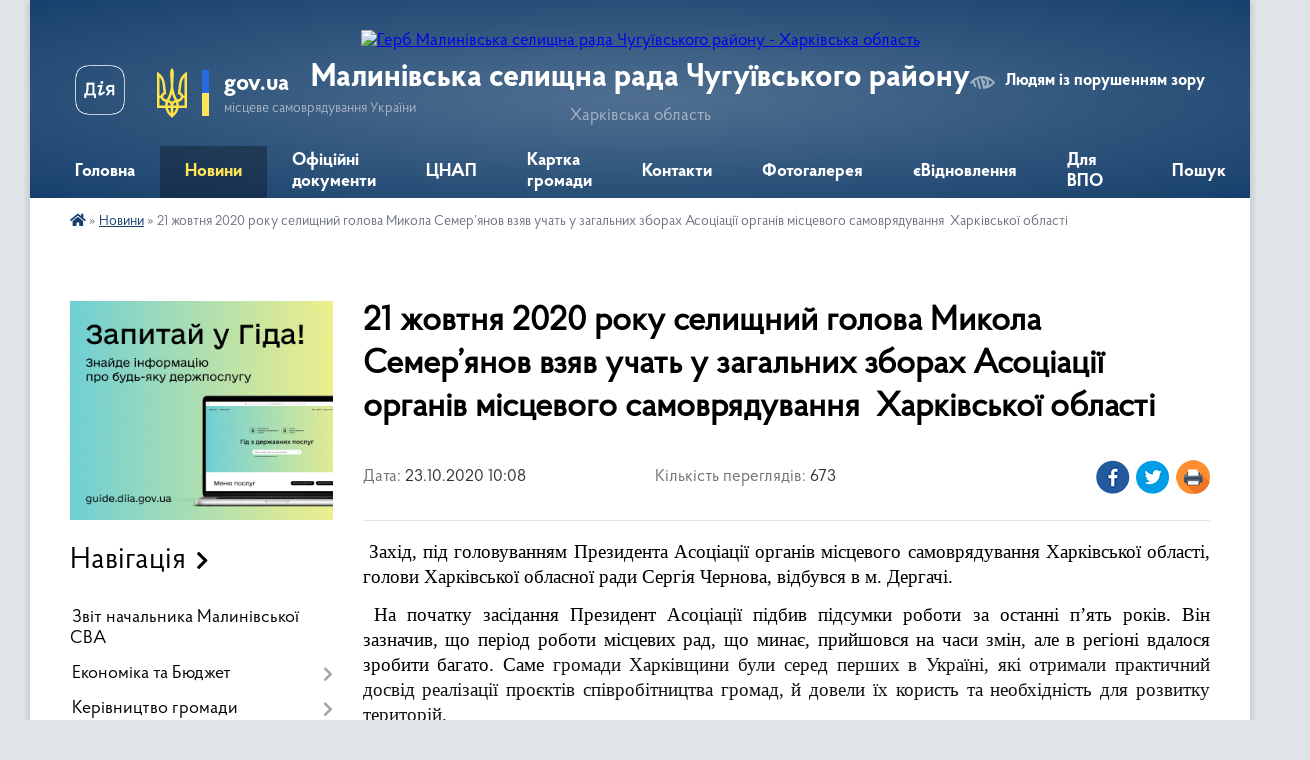

--- FILE ---
content_type: text/html; charset=UTF-8
request_url: https://malinivska-sr.gov.ua/news/1603436979/
body_size: 22484
content:
<!DOCTYPE html>
<html lang="uk">
<head>
	<!--[if IE]><meta http-equiv="X-UA-Compatible" content="IE=edge"><![endif]-->
	<meta charset="utf-8">
	<meta name="viewport" content="width=device-width, initial-scale=1">
	<!--[if IE]><script>
		document.createElement('header');
		document.createElement('nav');
		document.createElement('main');
		document.createElement('section');
		document.createElement('article');
		document.createElement('aside');
		document.createElement('footer');
		document.createElement('figure');
		document.createElement('figcaption');
	</script><![endif]-->
	<title>21 жовтня 2020 року селищний голова Микола Семер’янов взяв учать у загальних зборах Асоціації органів місцевого самоврядування  Харківської області | Малинівська селищна рада Чугуївського району Харківська область</title>
	<meta name="description" content=".  Захід, під головуванням Президента Асоціації органів місцевого самоврядування Харківської області, голови Харківської обласної ради Сергія Чернова, відбувся в м. Дергачі. . .  На початку засідання Президент Асоціації підбив під">
	<meta name="keywords" content="21, жовтня, 2020, року, селищний, голова, Микола, Семер’янов, взяв, учать, у, загальних, зборах, Асоціації, органів, місцевого, самоврядування,  Харківської, області, |, Малинівська, селищна, рада, Чугуївського, району, Харківська, область">

	
		<meta property="og:image" content="https://rada.info/upload/users_files/04397000/45efd89682d1d861c44c983b4607ae87.jpg">
	<meta property="og:image:width" content="1200">
	<meta property="og:image:height" content="1600">
			<meta property="og:title" content="21 жовтня 2020 року селищний голова Микола Семер’янов взяв учать у загальних зборах Асоціації органів місцевого самоврядування  Харківської області">
			<meta property="og:description" content="
&amp;nbsp;Захід, під головуванням Президента Асоціації органів місцевого самоврядування Харківської області, голови Харківської обласної ради Сергія Чернова, відбувся в м. Дергачі. ">
			<meta property="og:type" content="article">
	<meta property="og:url" content="https://malinivska-sr.gov.ua/news/1603436979/">
		
		<link rel="apple-touch-icon" sizes="57x57" href="https://gromada.org.ua/apple-icon-57x57.png">
	<link rel="apple-touch-icon" sizes="60x60" href="https://gromada.org.ua/apple-icon-60x60.png">
	<link rel="apple-touch-icon" sizes="72x72" href="https://gromada.org.ua/apple-icon-72x72.png">
	<link rel="apple-touch-icon" sizes="76x76" href="https://gromada.org.ua/apple-icon-76x76.png">
	<link rel="apple-touch-icon" sizes="114x114" href="https://gromada.org.ua/apple-icon-114x114.png">
	<link rel="apple-touch-icon" sizes="120x120" href="https://gromada.org.ua/apple-icon-120x120.png">
	<link rel="apple-touch-icon" sizes="144x144" href="https://gromada.org.ua/apple-icon-144x144.png">
	<link rel="apple-touch-icon" sizes="152x152" href="https://gromada.org.ua/apple-icon-152x152.png">
	<link rel="apple-touch-icon" sizes="180x180" href="https://gromada.org.ua/apple-icon-180x180.png">
	<link rel="icon" type="image/png" sizes="192x192"  href="https://gromada.org.ua/android-icon-192x192.png">
	<link rel="icon" type="image/png" sizes="32x32" href="https://gromada.org.ua/favicon-32x32.png">
	<link rel="icon" type="image/png" sizes="96x96" href="https://gromada.org.ua/favicon-96x96.png">
	<link rel="icon" type="image/png" sizes="16x16" href="https://gromada.org.ua/favicon-16x16.png">
	<link rel="manifest" href="https://gromada.org.ua/manifest.json">
	<meta name="msapplication-TileColor" content="#ffffff">
	<meta name="msapplication-TileImage" content="https://gromada.org.ua/ms-icon-144x144.png">
	<meta name="theme-color" content="#ffffff">
	
	
		<meta name="robots" content="">
	
    <link rel="preload" href="https://cdnjs.cloudflare.com/ajax/libs/font-awesome/5.9.0/css/all.min.css" as="style">
	<link rel="stylesheet" href="https://cdnjs.cloudflare.com/ajax/libs/font-awesome/5.9.0/css/all.min.css" integrity="sha512-q3eWabyZPc1XTCmF+8/LuE1ozpg5xxn7iO89yfSOd5/oKvyqLngoNGsx8jq92Y8eXJ/IRxQbEC+FGSYxtk2oiw==" crossorigin="anonymous" referrerpolicy="no-referrer" />

    <link rel="preload" href="//gromada.org.ua/themes/km2/css/styles_vip.css?v=3.34" as="style">
	<link rel="stylesheet" href="//gromada.org.ua/themes/km2/css/styles_vip.css?v=3.34">
	<link rel="stylesheet" href="//gromada.org.ua/themes/km2/css/17255/theme_vip.css?v=1769101987">
	
		<!--[if lt IE 9]>
	<script src="https://oss.maxcdn.com/html5shiv/3.7.2/html5shiv.min.js"></script>
	<script src="https://oss.maxcdn.com/respond/1.4.2/respond.min.js"></script>
	<![endif]-->
	<!--[if gte IE 9]>
	<style type="text/css">
		.gradient { filter: none; }
	</style>
	<![endif]-->

</head>
<body class="">

	<a href="#top_menu" class="skip-link link" aria-label="Перейти до головного меню (Alt+1)" accesskey="1">Перейти до головного меню (Alt+1)</a>
	<a href="#left_menu" class="skip-link link" aria-label="Перейти до бічного меню (Alt+2)" accesskey="2">Перейти до бічного меню (Alt+2)</a>
    <a href="#main_content" class="skip-link link" aria-label="Перейти до головного вмісту (Alt+3)" accesskey="3">Перейти до текстового вмісту (Alt+3)</a>




	
	<div class="wrap">
		
		<header>
			<div class="header_wrap">
				<div class="logo">
					<a href="https://malinivska-sr.gov.ua/" id="logo" class="form_2">
						<img src="https://rada.info/upload/users_files/04397000/gerb/баннер-1204-копия-0001_1.png" alt="Герб Малинівська селищна рада Чугуївського району - Харківська область">
					</a>
				</div>
				<div class="title">
					<div class="slogan_1">Малинівська селищна рада Чугуївського району</div>
					<div class="slogan_2">Харківська область</div>
				</div>
				<div class="gov_ua_block">
					<a class="diia" href="https://diia.gov.ua/" target="_blank" rel="nofollow" title="Державні послуги онлайн"><img src="//gromada.org.ua/themes/km2/img/diia.png" alt="Логотип Diia"></a>
					<img src="//gromada.org.ua/themes/km2/img/gerb.svg" class="gerb" alt="Герб України">
					<span class="devider"></span>
					<div class="title">
						<b>gov.ua</b>
						<span>місцеве самоврядування України</span>
					</div>
				</div>
								<div class="alt_link">
					<a href="#" rel="nofollow" title="Режим високої контастності" onclick="return set_special('504312bc1aa2071fff091354d6183585fb2c4905');">Людям із порушенням зору</a>
				</div>
								
				<section class="top_nav">
					<nav class="main_menu" id="top_menu">
						<ul>
														<li class="">
								<a href="https://malinivska-sr.gov.ua/main/"><span>Головна</span></a>
																							</li>
														<li class="active has-sub">
								<a href="https://malinivska-sr.gov.ua/news/"><span>Новини</span></a>
																<button onclick="return show_next_level(this);" aria-label="Показати підменю"></button>
																								<ul>
																		<li>
										<a href="https://malinivska-sr.gov.ua/privitannya-08-15-09-31-12-2020/">ПРИВІТАННЯ</a>
																													</li>
																		<li>
										<a href="https://malinivska-sr.gov.ua/visnik-malinivskoi-gromadi-10-47-42-12-04-2021/">Вісник Малинівської громади</a>
																													</li>
																		<li>
										<a href="https://malinivska-sr.gov.ua/kp-malinivka-informue-14-48-20-30-09-2021/">КП "Малинівка" інформує</a>
																													</li>
																		<li>
										<a href="https://malinivska-sr.gov.ua/genderna-rivnist-14-29-21-11-02-2021/">ГЕНДЕРНА РІВНІСТЬ</a>
																													</li>
																		<li>
										<a href="https://malinivska-sr.gov.ua/perlini-malinivskoi-gromadi-09-23-51-05-04-2021/">Перлини Малинівської громади</a>
																													</li>
																										</ul>
															</li>
														<li class=" has-sub">
								<a href="https://malinivska-sr.gov.ua/docs/"><span>Офіційні документи</span></a>
																<button onclick="return show_next_level(this);" aria-label="Показати підменю"></button>
																								<ul>
																		<li>
										<a href="https://malinivska-sr.gov.ua/programi-rozvitku-na-20242027-14-07-38-25-09-2024/">Програми розвитку на 2025-2027</a>
																													</li>
																		<li>
										<a href="https://malinivska-sr.gov.ua/reglament-roboti-selischnoi-radi-11-43-33-04-09-2019/">Регламент роботи селищної ради</a>
																													</li>
																		<li>
										<a href="https://malinivska-sr.gov.ua/analiz-provedennoi-roboti-po-pismovim-zvernennyam-gromadyan-15-48-19-18-09-2019/">Аналіз проведеної роботи по  зверненням громадян</a>
																													</li>
																		<li>
										<a href="https://malinivska-sr.gov.ua/instrukcii-10-12-44-04-09-2019/">Інструкції</a>
																													</li>
																		<li>
										<a href="https://malinivska-sr.gov.ua/plani-14-35-19-19-09-2019/">Плани</a>
																													</li>
																		<li>
										<a href="https://malinivska-sr.gov.ua/zhurnal-reestracii-informacijnih-zapitiv-vikonkoma-13-28-25-05-09-2019/">Журнал реєстрації інформаційних запитів виконавчого комітету</a>
																													</li>
																		<li>
										<a href="https://malinivska-sr.gov.ua/test-13-35-26-01-10-2020/">Реєстр колективних договорів</a>
																													</li>
																		<li>
										<a href="https://malinivska-sr.gov.ua/reglament-roboti-vikonavchogo-komitetu-ta-vikonavchih-organiv-malinivskoi-selischnoi-radi-11-44-00-18-03-2020/">Регламент роботи виконавчого комітету та виконавчих органів Малинівської селищної ради</a>
																													</li>
																		<li class="has-sub">
										<a href="https://malinivska-sr.gov.ua/polozhennya-11-49-36-18-03-2020/">Положення</a>
																				<button onclick="return show_next_level(this);" aria-label="Показати підменю"></button>
																														<ul>
																						<li>
												<a href="https://malinivska-sr.gov.ua/polozhennya-pro-elektronni-peticii-13-03-29-07-10-2019/">Положення про електронні петиції</a>
											</li>
																						<li>
												<a href="https://malinivska-sr.gov.ua/polozhennya-pro-postijni-komisii-19-06-04-02-04-2020/">Положення про постійні комісії</a>
											</li>
																						<li>
												<a href="https://malinivska-sr.gov.ua/polozhennya-pro-bjudzhet-uchasti-malinivskoi-selischnoi-radi-11-52-37-18-03-2020/">Положення про Бюджет участі  Малинівської селищної ради</a>
											</li>
																																</ul>
																			</li>
																		<li>
										<a href="https://malinivska-sr.gov.ua/zviti-iz-zaluchennya-informacijnih-tehnologij-09-28-01-21-07-2021/">Звіти із залучення інформаційних технологій</a>
																													</li>
																		<li>
										<a href="https://malinivska-sr.gov.ua/ocinka-stanu-gendernoi-rivnosti-15-03-14-04-08-2021/">Оцінка стану гендерної рівності</a>
																													</li>
																										</ul>
															</li>
														<li class="">
								<a href="https://malinivska-sr.gov.ua/cnap-11-16-19-23-12-2024/"><span>ЦНАП</span></a>
																							</li>
														<li class="">
								<a href="https://malinivska-sr.gov.ua/structure/"><span>Картка громади</span></a>
																							</li>
														<li class="">
								<a href="https://malinivska-sr.gov.ua/feedback/"><span>Контакти</span></a>
																							</li>
														<li class="">
								<a href="https://malinivska-sr.gov.ua/photo/"><span>Фотогалерея</span></a>
																							</li>
														<li class="">
								<a href="https://malinivska-sr.gov.ua/evidnovlennya-10-31-36-15-08-2025/"><span>єВідновлення</span></a>
																							</li>
														<li class="">
								<a href="https://malinivska-sr.gov.ua/dlya-vpo-08-40-39-11-07-2025/"><span>Для ВПО</span></a>
																							</li>
																				</ul>
					</nav>
					&nbsp;
					<button class="menu-button" id="open-button"><i class="fas fa-bars"></i> Меню сайту</button>
					<a href="https://malinivska-sr.gov.ua/search/" rel="nofollow" class="search_button">Пошук</a>
				</section>
				
			</div>
		</header>
				
		<section class="bread_crumbs">
		<div xmlns:v="http://rdf.data-vocabulary.org/#"><a href="https://malinivska-sr.gov.ua/" title="Головна сторінка"><i class="fas fa-home"></i></a> &raquo; <a href="https://malinivska-sr.gov.ua/news/" aria-current="page">Новини</a>  &raquo; <span>21 жовтня 2020 року селищний голова Микола Семер’янов взяв учать у загальних зборах Асоціації органів місцевого самоврядування  Харківської області</span></div>
	</section>
	
	<section class="center_block">
		<div class="row">
			<div class="grid-25 fr">
				<aside>
				
										<div class="diia_guide">
						<a href="https://guide.diia.gov.ua/" rel="nofollow" target="_blank" title="Гід державних послуг"><img src="https://gromada.org.ua/upload/diia_guide.jpg" alt="Банер - гід державних послуг"></a>
					</div>
									
										<div class="sidebar_title">Навігація</div>
										
					<nav class="sidebar_menu" id="left_menu">
						<ul>
														<li class="">
								<a href="https://malinivska-sr.gov.ua/zvit-golovi-10-42-35-04-02-2025/"><span>Звіт начальника Малинівської СВА</span></a>
																							</li>
														<li class=" has-sub">
								<a href="javascript:;"><span>Економіка та Бюджет</span></a>
																<button onclick="return show_next_level(this);" aria-label="Показати підменю"></button>
																								<ul>
																		<li class=" has-sub">
										<a href="javascript:;"><span>Бюджет Фінвідділ МСР</span></a>
																				<button onclick="return show_next_level(this);" aria-label="Показати підменю"></button>
																														<ul>
																						<li><a href="https://malinivska-sr.gov.ua/bjudzhetni-zapiti-08-42-40-19-12-2023/"><span>Бюджетні запити</span></a></li>
																						<li><a href="https://malinivska-sr.gov.ua/pasporta-bjudzhetnih-program-08-54-07-19-12-2023/"><span>Паспорта бюджетних програм</span></a></li>
																						<li><a href="https://malinivska-sr.gov.ua/plan-diyalnosti-finansovogo-viddilu-13-28-02-27-09-2024/"><span>План діяльності Фінансового відділу</span></a></li>
																						<li><a href="https://malinivska-sr.gov.ua/zviti-pro-vikonannya-pasporta-ta-bjudzhetnoi-programi-11-40-54-25-03-2024/"><span>Звіти про виконання паспорта та бюджетної програми</span></a></li>
																						<li><a href="https://malinivska-sr.gov.ua/finansova-zvitnist-11-41-29-25-03-2024/"><span>Фінансова звітність</span></a></li>
																						<li><a href="https://malinivska-sr.gov.ua/konsalidovana-finansova-zvitnist-11-41-55-25-03-2024/"><span>Консолідована фінансова звітність</span></a></li>
																						<li><a href="https://malinivska-sr.gov.ua/efektivnist-vikonannya-bjudzhetnih-program-13-32-27-26-09-2024/"><span>Ефективність виконання бюджетних програм</span></a></li>
																																</ul>
																			</li>
																		<li class=" has-sub">
										<a href="https://malinivska-sr.gov.ua/viddil-osviti-kulturi-sportu-ta-molodi-09-16-39-19-07-2019/"><span>Відділ освіти, культури, спорту та молоді</span></a>
																				<button onclick="return show_next_level(this);" aria-label="Показати підменю"></button>
																														<ul>
																						<li><a href="https://malinivska-sr.gov.ua/bjudzhet-voksm-09-27-50-03-10-2024/"><span>Бюджет ВОКСМ</span></a></li>
																						<li><a href="https://malinivska-sr.gov.ua/plan-diyalnosti-voksm-10-39-19-08-10-2024/"><span>План діяльності ВОКСМ</span></a></li>
																																</ul>
																			</li>
																		<li class=" has-sub">
										<a href="javascript:;"><span>Бюджет СВА</span></a>
																				<button onclick="return show_next_level(this);" aria-label="Показати підменю"></button>
																														<ul>
																						<li><a href="https://malinivska-sr.gov.ua/bjudzhetnij-zapit-09-45-59-08-10-2024/"><span>БЮДЖЕТНИЙ ЗАПИТ</span></a></li>
																						<li><a href="https://malinivska-sr.gov.ua/plan-diyalnosti-sva-09-50-15-08-10-2024/"><span>ПЛАН ДІЯЛЬНОСТІ СВА</span></a></li>
																						<li><a href="https://malinivska-sr.gov.ua/zvit-pro-vikonannya-fin-planiv-09-52-30-08-10-2024/"><span>ЗВІТ ПРО ВИКОНАННЯ ФІН ПЛАНІВ</span></a></li>
																						<li><a href="https://malinivska-sr.gov.ua/pasporti-ta-zmini-do-pasportiv-bjuzhetnih-program-sva-08-05-55-08-10-2024/"><span>Паспорти та зміни до паспортів бюжетних програм СВА</span></a></li>
																																</ul>
																			</li>
																		<li class=" has-sub">
										<a href="javascript:;"><span>Cелищний бюджет</span></a>
																				<button onclick="return show_next_level(this);" aria-label="Показати підменю"></button>
																														<ul>
																						<li><a href="https://malinivska-sr.gov.ua/pro-zatverdzhennya-pasportiv-bjuzhetnih-program-na-2018-rik-1536906733/"><span>Паспорти та зміни до паспортів бюжетних програм селищної ради</span></a></li>
																						<li><a href="https://malinivska-sr.gov.ua/zviti-pro-vikonannya-bjudzhetu-11-36-31-14-10-2024/"><span>Звіти про виконання бюджету</span></a></li>
																						<li><a href="https://malinivska-sr.gov.ua/zviti-08-36-36-06-11-2019/"><span>Звіти виконання паспортів Бюджетних програм</span></a></li>
																						<li><a href="https://malinivska-sr.gov.ua/ocinka-efektivnosti-ta-zvit-vikonannya-pasportiv-13-16-58-01-10-2024/"><span>Оцінка ефективності та звіт виконання паспортів</span></a></li>
																						<li><a href="https://malinivska-sr.gov.ua/analiz-efektivnosti-bjudzhetnih-program-13-21-57-01-10-2024/"><span>Аналіз ефективності бюджетних програм</span></a></li>
																						<li><a href="https://malinivska-sr.gov.ua/bjudzhetnij-zapit-na-20242026-roki-13-33-06-01-10-2024/"><span>Бюджетний запит на 2024-2026 роки</span></a></li>
																						<li><a href="https://malinivska-sr.gov.ua/selischnij-bjudzhet-na-2018-rik-12-12-10-14-09-2018/"><span>Селищний бюджет на 2018 рiк</span></a></li>
																						<li><a href="https://malinivska-sr.gov.ua/selischnij-bjudzhet-na-2019-rik-09-46-17-30-01-2019/"><span>Селищний бюджет на 2019 рiк</span></a></li>
																						<li><a href="https://malinivska-sr.gov.ua/selischnij-bjudzhet-na-2020-rik-10-03-35-28-12-2019/"><span>Селищний бюджет на 2020 рік</span></a></li>
																						<li><a href="https://malinivska-sr.gov.ua/selischnij-bjudzhet-na-2021-rik-13-29-41-18-12-2020/"><span>Селищний бюджет на 2021 рік</span></a></li>
																						<li><a href="https://malinivska-sr.gov.ua/instrukcii-z-pidgotovki-bjudzhetnih-zapitiv-09-28-13-12-07-2019/"><span>Інструкції з підготовки бюджетних запитів</span></a></li>
																						<li><a href="https://malinivska-sr.gov.ua/rozporyadzhennya-pro-zatverdzhennya-instrukcii-z-pidgotovki-bjudzhetnih-zapitiv-09-32-34-12-07-2019/"><span>Розпорядження Про затвердження Інструкції з підготовки бюджетних запитів</span></a></li>
																																</ul>
																			</li>
																		<li class="">
										<a href="https://malinivska-sr.gov.ua/vidkritij-bjudzhet-10-11-50-01-10-2024/"><span>Відкритий бюджет</span></a>
																													</li>
																		<li class="">
										<a href="https://malinivska-sr.gov.ua/edata-10-13-04-01-10-2024/"><span>E-data</span></a>
																													</li>
																		<li class=" has-sub">
										<a href="javascript:;"><span>Бюджет Малинівської  селищної територіальної громади</span></a>
																				<button onclick="return show_next_level(this);" aria-label="Показати підменю"></button>
																														<ul>
																						<li><a href="https://malinivska-sr.gov.ua/bjudzhet-2024-14-13-34-24-06-2025/"><span>Бюджет 2024</span></a></li>
																						<li><a href="https://malinivska-sr.gov.ua/bjudzhet-2025-14-15-30-24-06-2025/"><span>Бюджет 2025</span></a></li>
																						<li><a href="https://malinivska-sr.gov.ua/bjudzhet-2026-14-02-51-26-11-2025/"><span>Бюджет 2026</span></a></li>
																																</ul>
																			</li>
																		<li class=" has-sub">
										<a href="https://malinivska-sr.gov.ua/prognoz-bjudzheta-na-serednostrokovij-period-14-17-57-24-06-2025/"><span>Прогноз бюджета на середньостроковий період</span></a>
																				<button onclick="return show_next_level(this);" aria-label="Показати підменю"></button>
																														<ul>
																						<li><a href="https://malinivska-sr.gov.ua/prognoz-bjudzheta-na-serednostrokovij-period-20262028-14-22-54-24-06-2025/"><span>Прогноз бюджета на середньостроковий період 2026-2028</span></a></li>
																																</ul>
																			</li>
																		<li class="">
										<a href="https://malinivska-sr.gov.ua/programi-ekonomichnogo-ta-socialnogo-rozvitku-na-2024-rik-10-14-43-01-10-2024/"><span>Програми економічного та соціального розвитку на 2024 рік</span></a>
																													</li>
																		<li class="">
										<a href="https://malinivska-sr.gov.ua/bjudzhet-uchasti-10-15-25-01-10-2024/"><span>Бюджет участі</span></a>
																													</li>
																		<li class="">
										<a href="https://malinivska-sr.gov.ua/diya-vidkriti-dani-13-41-47-01-10-2024/"><span>Дія відкриті дані</span></a>
																													</li>
																		<li class="">
										<a href="https://malinivska-sr.gov.ua/bjudzhetnij-kalendar-14-24-44-30-11-2018/"><span>Бюджетний календар</span></a>
																													</li>
																		<li class="">
										<a href="https://malinivska-sr.gov.ua/bjudzhet-dlya-gromadyan-07-55-41-05-12-2019/"><span>Бюджет для громадян</span></a>
																													</li>
																		<li class="">
										<a href="https://malinivska-sr.gov.ua/podatki-11-06-49-11-07-2019/"><span>Податки</span></a>
																													</li>
																		<li class="">
										<a href="https://malinivska-sr.gov.ua/finansova-zvitnist-14-50-13-09-09-2019/"><span>Фінансова звітність</span></a>
																													</li>
																		<li class="">
										<a href="https://malinivska-sr.gov.ua/vikonavchij-komitet-plan-prognoz-08-12-52-22-01-2020/"><span>Виконавчий комітет (План, прогноз)</span></a>
																													</li>
																		<li class="">
										<a href="https://malinivska-sr.gov.ua/zvit-z-ocinki-upravlinnya-finansami-ob’ednanoi-teritorialnoi-gromadi-dorozhnya-karta-do-vdoskonalennya-upravlinnya-finansami-ta-bjudzhetnogo-planuvann/"><span>Звіт з оцінки управління фінансами об’єднаної територіальної громади. Дорожня карта до вдосконалення управління фінансами та бюджетного планування</span></a>
																													</li>
																		<li class=" has-sub">
										<a href="https://malinivska-sr.gov.ua/propozicii-do-bjudzhetu-15-38-35-13-12-2021/"><span>Пропозиції до бюджету</span></a>
																				<button onclick="return show_next_level(this);" aria-label="Показати підменю"></button>
																														<ul>
																						<li><a href="https://malinivska-sr.gov.ua/propozicii-do-bjudzhetu-na-2021-rik-14-41-00-26-01-2021/"><span>Пропозиції до бюджету на 2021 рік</span></a></li>
																						<li><a href="https://malinivska-sr.gov.ua/propozicii-do-bjudzhetu-2022-15-50-41-13-12-2021/"><span>Пропозиції до бюджету 2022</span></a></li>
																																</ul>
																			</li>
																		<li class="">
										<a href="https://malinivska-sr.gov.ua/dogovori-spivfinansuvannya-14-03-11-07-10-2024/"><span>Договори співфінансування</span></a>
																													</li>
																		<li class="">
										<a href="https://malinivska-sr.gov.ua/investecijnij-pasport-11-39-12-18-04-2025/"><span>Інвестеційний паспорт</span></a>
																													</li>
																		<li class=" has-sub">
										<a href="https://malinivska-sr.gov.ua/zviti-pro-vikonannya-bjudzhetu-malinivskoi-selischnoi-teritorialnoi-gromadi-09-12-11-28-11-2025/"><span>Звіти про виконання бюджету Малинівської селищної територіальної громади</span></a>
																				<button onclick="return show_next_level(this);" aria-label="Показати підменю"></button>
																														<ul>
																						<li><a href="https://malinivska-sr.gov.ua/zviti-pro-vikonannya-bjudzhetu-2024-rik-09-40-55-28-11-2025/"><span>Звіти про виконання бюджету 2024 рік</span></a></li>
																						<li><a href="https://malinivska-sr.gov.ua/zviti-pro-vikonannya-bjudzhetu-2025-rik-09-41-23-28-11-2025/"><span>Звіти про виконання бюджету 2025 рік</span></a></li>
																						<li><a href="https://malinivska-sr.gov.ua/zviti-pro-vikonannya-bjudzhetu-2025-rik-09-41-46-28-11-2025/"><span>Звіти про виконання бюджету 2026 рік</span></a></li>
																																</ul>
																			</li>
																										</ul>
															</li>
														<li class=" has-sub">
								<a href="https://malinivska-sr.gov.ua/golova-gromadi-09-43-16-31-01-2018/"><span>Керівництво громади</span></a>
																<button onclick="return show_next_level(this);" aria-label="Показати підменю"></button>
																								<ul>
																		<li class="">
										<a href="https://malinivska-sr.gov.ua/golova-gromadi-09-16-29-17-09-2018/"><span>Голова громади</span></a>
																													</li>
																		<li class="">
										<a href="https://malinivska-sr.gov.ua/zastupnik-selischnogo-golovi-z-pitan-diyalnosti-vikonavchih-organiv-radi-09-25-32-17-09-2018/"><span>Заступник селищного голови з питань діяльності виконавчих органів ради</span></a>
																													</li>
																		<li class="">
										<a href="https://malinivska-sr.gov.ua/zastupnik-selischnogo-golovi-z-pitan-regionalnogo-rozvitku-ta-investicii-09-25-51-17-09-2018/"><span>Заступник селищного голови з питань діяльності виконавчих органів ради</span></a>
																													</li>
																		<li class="">
										<a href="https://malinivska-sr.gov.ua/sekretar-selischnoi-radi-09-26-10-17-09-2018/"><span>Секретар селищної ради</span></a>
																													</li>
																		<li class="">
										<a href="https://malinivska-sr.gov.ua/kerujuchij-spravami-sekretar-vikonavchogo-komitetu-selischnoi-radi-09-26-39-17-09-2018/"><span>Керуючий справами (секретар) виконавчого комітету селищної ради</span></a>
																													</li>
																		<li class="">
										<a href="https://malinivska-sr.gov.ua/starosta-starognilickogo-starostinskogo-okrugu-08-43-00-18-12-2024/"><span>Староста Старогнилицького старостинського округу</span></a>
																													</li>
																		<li class="">
										<a href="https://malinivska-sr.gov.ua/starosta-mospanyvskogo-starostinskogo-okrugu-08-00-49-19-12-2024/"><span>Староста Мосьпанівського старостинського округу</span></a>
																													</li>
																										</ul>
															</li>
														<li class=" has-sub">
								<a href="javascript:;"><span>Селищна рада</span></a>
																<button onclick="return show_next_level(this);" aria-label="Показати підменю"></button>
																								<ul>
																		<li class=" has-sub">
										<a href="https://malinivska-sr.gov.ua/deputati-malinivskoi-selischnoi-radi-10-51-44-24-01-2022/"><span>Депутати Малинівської селищної ради</span></a>
																				<button onclick="return show_next_level(this);" aria-label="Показати підменю"></button>
																														<ul>
																						<li><a href="https://malinivska-sr.gov.ua/deputati-malinivskoi-selischnoi-radi-19-41-39-26-01-2021/"><span>Список</span></a></li>
																						<li><a href="https://malinivska-sr.gov.ua/zviti-deputativ-10-53-07-24-01-2022/"><span>Звіти депутатів</span></a></li>
																																</ul>
																			</li>
																		<li class="">
										<a href="https://malinivska-sr.gov.ua/postijni-komisii-08-54-42-19-01-2021/"><span>Постійні комісії</span></a>
																													</li>
																		<li class="">
										<a href="https://malinivska-sr.gov.ua/reglamentu-malinivskoi-selischnoi-radi-14-13-22-20-01-2021/"><span>Регламент Малинівської селищної ради</span></a>
																													</li>
																										</ul>
															</li>
														<li class="">
								<a href="https://malinivska-sr.gov.ua/centr-nadannya-administrativnih-poslug-08-31-14-13-10-2025/"><span>Центр надання адміністративних послуг</span></a>
																							</li>
														<li class=" has-sub">
								<a href="https://malinivska-sr.gov.ua/viddil-zemelnih-vidnosin-ta-komunalnoi-vlasnosti-14-25-23-24-07-2019/"><span>Відділ земельних відносин та комунальної власності</span></a>
																<button onclick="return show_next_level(this);" aria-label="Показати підменю"></button>
																								<ul>
																		<li class="">
										<a href="https://malinivska-sr.gov.ua/generalni-plani-15-30-00-23-07-2019/"><span>Генеральні плани</span></a>
																													</li>
																		<li class="">
										<a href="https://malinivska-sr.gov.ua/obekti-torgivli-15-42-45-23-07-2019/"><span>Об'єкти торгівлі</span></a>
																													</li>
																		<li class="">
										<a href="https://malinivska-sr.gov.ua/miscya-rozmischennya-zupinok-gromadskogo-transportu-v-malinivskij-selischnij-ob’ednanij-teritorialnij-gromadi-16-49-53-23-07-2019/"><span>Місця розміщення зупинок громадського транспорту в Малинівській селищній об’єднаній територіальній громаді</span></a>
																													</li>
																		<li class="">
										<a href="https://malinivska-sr.gov.ua/perelik-obektiv-ta-majna-komunalnoi-vlasnosti-malinivskoi-teritorialnoi-gromadi-chuguivskogo-rajonu-harkivskoi-oblasti-stanom-na-2018-rik-u-novij-reda/"><span>ПЕРЕЛІК об'єктів та майна комунальної власності Малинівської  територіальної громади Чугуївського району Харківської області станом на 2018 рік (у новій редакції)</span></a>
																													</li>
																		<li class="">
										<a href="https://malinivska-sr.gov.ua/perelik-orendariv-z-yakimi-ukladeno-dogovori-orendi-zemli-derzhavnoi-abo-komunalnoi-vlasnosti-14-36-08-24-07-2019/"><span>Перелік орендарів, з якими укладено договори оренди землі державної або комунальної власності</span></a>
																													</li>
																		<li class="">
										<a href="https://malinivska-sr.gov.ua/perelik-ob’ektiv-komunalnoi-vlasnosti-scho-peredani-v-orendu-primischennya-14-38-04-24-07-2019/"><span>Перелік об’єктів комунальної власності, що передані в оренду (приміщення)</span></a>
																													</li>
																		<li class="">
										<a href="https://malinivska-sr.gov.ua/perelik-nezadiyanih-zemelnih-dilyanok-i-majnovih-ob’ektiv-primischen-komunalnoi-formi-vlasnosti-yaki-mozhut-buti-peredani-v-koristuvannya-14-40-44-24-/"><span>Перелік незадіяних земельних ділянок і майнових об’єктів (приміщень) комунальної форми власності , які можуть бути передані в користування</span></a>
																													</li>
																		<li class="">
										<a href="https://malinivska-sr.gov.ua/perelik-zemelnih-dilyanok-scho-proponujutsya-dlya-zdijsnennya-zabudovi-14-45-50-24-07-2019/"><span>Перелік земельних ділянок, що пропонуються для здійснення забудови</span></a>
																													</li>
																		<li class="">
										<a href="https://malinivska-sr.gov.ua/aktualni-spiski-vlasnikivorendariv-miscevih-zemelnih-dilyanok-14-47-56-24-07-2019/"><span>Актуальні списки власників/орендарів місцевих земельних ділянок</span></a>
																													</li>
																		<li class="">
										<a href="https://malinivska-sr.gov.ua/dani-pro-dostupnist-budivel-dlya-osib-z-invalidnistju-ta-inshih-malomobilnih-grup-naselennya-14-51-08-24-07-2019/"><span>Дані про доступність будівель для осіб з інвалідністю та інших маломобільних груп населення.</span></a>
																													</li>
																		<li class="">
										<a href="https://malinivska-sr.gov.ua/perevizniki-09-18-16-25-07-2019/"><span>Перевізники</span></a>
																													</li>
																		<li class=" has-sub">
										<a href="https://malinivska-sr.gov.ua/ochisni-sporudi-rekonstrukciya-15-45-39-26-09-2019/"><span>Очисні споруди (реконструкція)</span></a>
																				<button onclick="return show_next_level(this);" aria-label="Показати підменю"></button>
																														<ul>
																						<li><a href="https://malinivska-sr.gov.ua/zayava-pro-viznachennya-obsyagu-strategichnoi-ekologichnoi-ocinki-detalnogo-planu-teritorii-dlya-rekonstrukcii-ochisnih-sporud-roztashovanih-za-mezham/"><span>ЗАЯВА про визначення обсягу стратегічної екологічної оцінки детального плану території</span></a></li>
																						<li><a href="https://malinivska-sr.gov.ua/povidomlennya-pro-opriljudnennya-proektu-dokumentu-derzhavnogo-planuvannya-15-47-55-26-09-2019/"><span>Повідомлення про оприлюднення проекту документу державного планування</span></a></li>
																																</ul>
																			</li>
																		<li class="">
										<a href="https://malinivska-sr.gov.ua/reestr-neruhomogo-majna-13-36-44-15-07-2020/"><span>Реєстр нерухомого майна</span></a>
																													</li>
																										</ul>
															</li>
														<li class="">
								<a href="https://malinivska-sr.gov.ua/zvernennya-gromadyan-13-38-08-23-03-2020/"><span>Звернення громадян</span></a>
																							</li>
														<li class="">
								<a href="https://malinivska-sr.gov.ua/publichna-informaciya-12-52-06-18-09-2018/"><span>Доступ до публічної інформація</span></a>
																							</li>
														<li class="">
								<a href="https://malinivska-sr.gov.ua/policejski-oficeri-gromadi-09-04-21-18-02-2020/"><span>Поліцейські офіцери громади</span></a>
																							</li>
														<li class=" has-sub">
								<a href="https://malinivska-sr.gov.ua/perelik-komunalnih-pidpriemstv-1536902348/"><span>Комунальні підприємства</span></a>
																<button onclick="return show_next_level(this);" aria-label="Показати підменю"></button>
																								<ul>
																		<li class=" has-sub">
										<a href="https://malinivska-sr.gov.ua/kp-malinivka-12-08-27-18-09-2018/"><span>КП "Малинівка"</span></a>
																				<button onclick="return show_next_level(this);" aria-label="Показати підменю"></button>
																														<ul>
																						<li><a href="https://malinivska-sr.gov.ua/viprobuvannya-pitnoi-vodi-09-10-56-05-10-2018/"><span>Випробування питної води</span></a></li>
																						<li><a href="https://malinivska-sr.gov.ua/grafik-vivezennya-tpv-10-11-26-26-09-2018/"><span>Графік вивезення ТПВ</span></a></li>
																						<li><a href="https://malinivska-sr.gov.ua/plan-udoskonalennya-nadannya-poslugi-povodzhennya-z-tverdimi-pobutovimi-vidhodami-v-malinivskij-obednanij-teritorialnij-gromadi-harkivskij-oblasti-na-/"><span>ПЛАН УДОСКОНАЛЕННЯ НАДАННЯ  ПОСЛУГИ ПОВОДЖЕННЯ З ТВЕРДИМИ ПОБУТОВИМИ ВІДХОДАМИ В МАЛИНІВСЬКІЙ ОБЄДНАНІЙ ТЕРИТОРІАЛЬНІЙ ГРОМАДІ ХАРКІВСЬКІЙ ОБЛАСТІ  НА 2020 – 2022 РОКИ</span></a></li>
																						<li><a href="https://malinivska-sr.gov.ua/teplopostachannya-13-50-37-09-09-2021/"><span>Теплопостачання</span></a></li>
																						<li><a href="https://malinivska-sr.gov.ua/vodopostachannya-09-27-47-10-02-2022/"><span>Водопостачання</span></a></li>
																						<li><a href="https://malinivska-sr.gov.ua/upravlinnya-pobutovimi-vidhodami-14-00-45-20-10-2025/"><span>Управління побутовими відходами</span></a></li>
																																</ul>
																			</li>
																		<li class=" has-sub">
										<a href="javascript:;"><span>КНП «Малинівська АПМСД» МСР ЧР ХО</span></a>
																				<button onclick="return show_next_level(this);" aria-label="Показати підменю"></button>
																														<ul>
																						<li><a href="https://malinivska-sr.gov.ua/komunalne-nekomercijne-pidpriemstvo-malinivska-ambulatoriya-pervinnoi-medikosanitarnoi-dopomogi-1530694830/"><span>Рішення та статут</span></a></li>
																																</ul>
																			</li>
																										</ul>
															</li>
														<li class="">
								<a href="https://malinivska-sr.gov.ua/aparat-09-41-45-31-01-2018/"><span>Графіки роботи і прийому</span></a>
																							</li>
														<li class="">
								<a href="https://malinivska-sr.gov.ua/pasport-gromadi-09-38-36-31-01-2018/"><span>Паспорт громади</span></a>
																							</li>
														<li class="">
								<a href="https://malinivska-sr.gov.ua/istorichna-dovidka-09-36-43-31-01-2018/"><span>Історична довідка</span></a>
																							</li>
														<li class="">
								<a href="https://malinivska-sr.gov.ua/pravila-vnutrishnogo-trudovogo-rozporyadku-10-07-14-05-10-2018/"><span>Правила внутрішнього трудового розпорядку</span></a>
																							</li>
														<li class="">
								<a href="https://malinivska-sr.gov.ua/pravil-blagoustroju-teritorii-naselenih-punktiv-malinivskoi-selischnoi-teritorialnoi-gromadi-13-38-35-01-10-2025/"><span>Правила благоустрою території населених пунктів Малинівської селищної територіальної громади</span></a>
																							</li>
														<li class="">
								<a href="https://malinivska-sr.gov.ua/antikorupciya-10-57-42-02-10-2018/"><span>Антикорупція</span></a>
																							</li>
														<li class="">
								<a href="https://malinivska-sr.gov.ua/ljustraciya-10-04-34-05-11-2018/"><span>Люстрація</span></a>
																							</li>
														<li class="">
								<a href="https://malinivska-sr.gov.ua/vakansii-10-41-03-05-11-2018/"><span>Вакансії</span></a>
																							</li>
														<li class="">
								<a href="https://malinivska-sr.gov.ua/statut-selischnoi-radi-11-12-21-15-11-2018/"><span>СТАТУТ СЕЛИЩНОЇ РАДИ</span></a>
																							</li>
														<li class="">
								<a href="https://malinivska-sr.gov.ua/strategiya-rozvitku-16-06-21-21-12-2018/"><span>Стратегія розвитку</span></a>
																							</li>
														<li class="">
								<a href="https://malinivska-sr.gov.ua/miscevij-ekonomichnij-rozvitok-teritorialnoi-gromadi-17-11-35-14-08-2019/"><span>Місцевий економічний розвиток територіальної громади</span></a>
																							</li>
														<li class="">
								<a href="https://malinivska-sr.gov.ua/diyalnist-filii-derzhavnoi-ustanovi-centr-probacii-09-56-34-31-01-2019/"><span>Діяльність філії Державної установи "Центр пробації"</span></a>
																							</li>
														<li class=" has-sub">
								<a href="https://malinivska-sr.gov.ua/regulyatorna-diyalnist-10-52-23-28-03-2019/"><span>Регуляторна діяльність</span></a>
																<button onclick="return show_next_level(this);" aria-label="Показати підменю"></button>
																								<ul>
																		<li class="">
										<a href="https://malinivska-sr.gov.ua/2025-11-31-03-01-05-2025/"><span>2025</span></a>
																													</li>
																		<li class="">
										<a href="https://malinivska-sr.gov.ua/2024-11-05-10-25-12-2024/"><span>2024</span></a>
																													</li>
																		<li class="">
										<a href="https://malinivska-sr.gov.ua/2023-08-06-42-18-12-2023/"><span>2023</span></a>
																													</li>
																		<li class="">
										<a href="https://malinivska-sr.gov.ua/2022-14-24-05-11-02-2022/"><span>2022</span></a>
																													</li>
																		<li class="">
										<a href="https://malinivska-sr.gov.ua/2021-14-31-49-19-05-2021/"><span>2021</span></a>
																													</li>
																		<li class=" has-sub">
										<a href="https://malinivska-sr.gov.ua/2020-14-31-31-19-05-2021/"><span>2020</span></a>
																				<button onclick="return show_next_level(this);" aria-label="Показати підменю"></button>
																														<ul>
																						<li><a href="https://malinivska-sr.gov.ua/plani-regulyatornoi-diyalnosti-17-41-44-31-05-2019/"><span>Плани регуляторної діяльності</span></a></li>
																						<li><a href="https://malinivska-sr.gov.ua/proekti-regulyatornih-aktiv-17-47-21-31-05-2019/"><span>Проекти регуляторних актів</span></a></li>
																						<li><a href="https://malinivska-sr.gov.ua/regulyatorni-akti-1530694557/"><span>Регуляторні акти</span></a></li>
																						<li><a href="https://malinivska-sr.gov.ua/povidomlennya-10-27-51-29-05-2020/"><span>Повідомлення</span></a></li>
																																</ul>
																			</li>
																		<li class="">
										<a href="https://malinivska-sr.gov.ua/podatki-na-2021-rik-09-55-37-06-07-2020/"><span>Податки</span></a>
																													</li>
																										</ul>
															</li>
														<li class="">
								<a href="https://malinivska-sr.gov.ua/anketadosledzhennya-umov-zhittya-ta-yakosti-gromadskih-poslug-08-50-08-22-05-2019/"><span>Анкета-дослідження умов життя та якості громадських послуг</span></a>
																							</li>
														<li class=" has-sub">
								<a href="https://malinivska-sr.gov.ua/radi-07-57-16-20-01-2020/"><span>Ради</span></a>
																<button onclick="return show_next_level(this);" aria-label="Показати підменю"></button>
																								<ul>
																		<li class="">
										<a href="https://malinivska-sr.gov.ua/koordinacijna-rada-16-42-14-05-09-2019/"><span>Координаційна рада</span></a>
																													</li>
																		<li class="">
										<a href="https://malinivska-sr.gov.ua/molodizhna-rada-09-54-46-06-08-2019/"><span>Молодіжна рада</span></a>
																													</li>
																										</ul>
															</li>
														<li class="">
								<a href="https://malinivska-sr.gov.ua/dorozhnya-karta-malinivskoi-otg-na-2020-rik-10-43-16-03-02-2020/"><span>Дорожня карта Малинівської ОТГ</span></a>
																							</li>
														<li class=" has-sub">
								<a href="https://malinivska-sr.gov.ua/gromadska-uchast-15-29-39-26-05-2020/"><span>Громадська участь</span></a>
																<button onclick="return show_next_level(this);" aria-label="Показати підменю"></button>
																								<ul>
																		<li class="">
										<a href="https://malinivska-sr.gov.ua/publichne-obgovorennya-17-10-44-19-08-2019/"><span>Громадські слухання</span></a>
																													</li>
																		<li class="">
										<a href="https://malinivska-sr.gov.ua/miscevi-iniciativi-15-33-21-26-05-2020/"><span>Місцеві ініціативи</span></a>
																													</li>
																		<li class="">
										<a href="https://malinivska-sr.gov.ua/konsultacii-z-gromadskistju-za-miscem-prozhivannya-15-36-20-26-05-2020/"><span>Консультації з громадськістю за місцем проживання</span></a>
																													</li>
																		<li class="">
										<a href="https://malinivska-sr.gov.ua/plani-populyarizacii-mehanizmiv-zaluchennya-gromadyan-15-31-36-19-07-2021/"><span>Плани популяризації механізмів залучення громадян</span></a>
																													</li>
																		<li class="">
										<a href="https://malinivska-sr.gov.ua/zbori-gromadyan-15-37-42-26-05-2020/"><span>Збори громадян</span></a>
																													</li>
																		<li class="">
										<a href="https://malinivska-sr.gov.ua/opituvannya-14-32-01-11-09-2020/"><span>Опитування</span></a>
																													</li>
																										</ul>
															</li>
														<li class="">
								<a href="https://malinivska-sr.gov.ua/gid-z-derzhavnih-poslug-09-29-09-25-10-2021/"><span>Гід з державних послуг</span></a>
																							</li>
														<li class="">
								<a href="https://malinivska-sr.gov.ua/komunikacijna-strategiya-09-34-08-21-07-2021/"><span>Комунікаційна стратегія</span></a>
																							</li>
														<li class="">
								<a href="https://malinivska-sr.gov.ua/zakupivelna-diyalnist-14-03-09-16-07-2021/"><span>Закупівельна діяльність</span></a>
																							</li>
														<li class=" has-sub">
								<a href="https://malinivska-sr.gov.ua/administrativna-komisiya-09-50-18-05-06-2020/"><span>Адміністративна комісія</span></a>
																<button onclick="return show_next_level(this);" aria-label="Показати підменю"></button>
																								<ul>
																		<li class="">
										<a href="https://malinivska-sr.gov.ua/zviti-pro-rozglyad-sprav-08-56-50-09-06-2020/"><span>Звіти про розгляд справ  адміністративні правопорушення та осіб, які притягнуті до адміністративної відповідальності</span></a>
																													</li>
																		<li class="">
										<a href="https://malinivska-sr.gov.ua/rishennya-pro-vnesennya-zmin-do-skladu-administrativnoi-komisii-08-58-40-09-06-2020/"><span>Рішення про внесення змін до складу адміністративної комісії</span></a>
																													</li>
																										</ul>
															</li>
														<li class="">
								<a href="https://malinivska-sr.gov.ua/derzhavna-reestraciya-aktiv-civilnogo-stanu-08-23-48-28-01-2021/"><span>Реквізити сплати державного мита для реєстрації актів цивільного стану та вчинення нотаріальних дій</span></a>
																							</li>
														<li class="">
								<a href="https://malinivska-sr.gov.ua/teritorialnij-centr-socialnogo-obslugovvuvannya-nadannya-socialnih-poslug-malinivskoi-selischnoi-radi-chuguivskogo-rajonu-harkivskoi-oblasti-08-34-31-/"><span>КУ "Центр надання соціальних послуг"</span></a>
																							</li>
														<li class="">
								<a href="https://malinivska-sr.gov.ua/obgruntuvannya-zakupivel-11-38-22-06-09-2021/"><span>Обґрунтування закупівель</span></a>
																							</li>
														<li class="">
								<a href="https://malinivska-sr.gov.ua/programa-kompleksnogo-vidnovlennya-teritorii-malinivskoi-selischnoi-radi-chuguivskogo-rajonu-harkivskoi-oblasti-10-44-41-01-06-2023/"><span>Програма комплексного відновлення території Малинівської селищної ради Чугуївського району Харківської області</span></a>
																							</li>
														<li class="">
								<a href="https://malinivska-sr.gov.ua/protidiya-domashnomu-ta-gendernozumovlenomu-nasilstvu-11-07-03-27-12-2023/"><span>Протидія домашньому та гендернозумовленому насильству</span></a>
																							</li>
														<li class="">
								<a href="https://malinivska-sr.gov.ua/rozklad-ruhu-gromadskogo-transportu-v-malinivskij-selischnij-ob’ednanij-teritorialnij-gromadi-16-29-54-23-07-2019/"><span>Розклад руху громадського транспорту в Малинівській селищній об’єднаній територіальній громаді</span></a>
																							</li>
														<li class="">
								<a href="https://malinivska-sr.gov.ua/bjudzhet-dlya-gromadyan-10-19-00-23-05-2025/"><span>Бюджет для громадян</span></a>
																							</li>
														<li class="">
								<a href="https://malinivska-sr.gov.ua/adaptivnij-sport-ta-sport-veteraniv-vijni-13-43-04-19-06-2025/"><span>Адаптивний спорт та спорт ветеранів війни</span></a>
																							</li>
													</ul>
						
												
					</nav>

											<div class="sidebar_title">Публічні закупівлі</div>	
<div class="petition_block">

		<p><a href="https://malinivska-sr.gov.ua/prozorro/" title="Публічні закупівлі Прозорро"><img src="//gromada.org.ua/themes/km2/img/prozorro_logo.png?v=2025" alt="Prozorro"></a></p>
	
		<p><a href="https://malinivska-sr.gov.ua/openbudget/" title="Відкритий бюджет"><img src="//gromada.org.ua/themes/km2/img/openbudget_logo.png?v=2025" alt="OpenBudget"></a></p>
	
		<p><a href="https://malinivska-sr.gov.ua/plans/" title="План державних закупівель"><img src="//gromada.org.ua/themes/km2/img/plans_logo.png?v=2025" alt="План державних закупівель"></a></p>
	
</div>									
											<div class="sidebar_title">Особистий кабінет користувача</div>

<div class="petition_block">

		<div class="alert alert-warning">
		Ви не авторизовані. Для того, щоб мати змогу створювати або підтримувати петиції, взяти участь в громадських обговореннях, голосувати за бюджетні проекти<br>
		<a href="#auth_petition" class="open-popup add_petition btn btn-yellow btn-small btn-block" style="margin-top: 10px;"><i class="fa fa-user"></i> авторизуйтесь</a>
	</div>
		
			<h2 style="margin: 30px 0;">Система петицій</h2>
		
					<div class="none_petition">Немає петицій, за які можна голосувати</div>
							<p style="margin-bottom: 10px;"><a href="https://malinivska-sr.gov.ua/all_petitions/" class="btn btn-grey btn-small btn-block"><i class="fas fa-clipboard-list"></i> Всі петиції (2)</a></p>
				
		
	
</div>
					
					
					
											<div class="sidebar_title">Звернення до посадовця</div>

<div class="appeals_block">

	
		
		<div class="row sidebar_persons">
						<div class="grid-30">
				<div class="one_sidebar_person">
					<div class="img"><a href="https://malinivska-sr.gov.ua/persons/1024/"><img src="https://rada.info/upload/users_files/04397000/deputats/зображення_viber_2023-07-17_11-59-06-046_1.jpg" alt="Семер'янов Микола Іванович"></a></div>
					<div class="title"><a href="https://malinivska-sr.gov.ua/persons/1024/">Семер'янов Микола Іванович</a></div>
				</div>
			</div>
						<div class="grid-30">
				<div class="one_sidebar_person">
					<div class="img"><a href="https://malinivska-sr.gov.ua/persons/1033/"><img src="https://rada.info/upload/users_files/04397000/deputats/IMG_4573.jpg" alt="Дерека Валерій Федорович"></a></div>
					<div class="title"><a href="https://malinivska-sr.gov.ua/persons/1033/">Дерека Валерій Федорович</a></div>
				</div>
			</div>
						<div class="grid-30">
				<div class="one_sidebar_person">
					<div class="img"><a href="https://malinivska-sr.gov.ua/persons/1034/"><img src="https://rada.info/upload/users_files/04397000/deputats/IMG_4572_1.jpg" alt="Шаульський Іван Олександрович"></a></div>
					<div class="title"><a href="https://malinivska-sr.gov.ua/persons/1034/">Шаульський Іван Олександрович</a></div>
				</div>
			</div>
						<div class="clearfix"></div>
		</div>

						
				<p class="center appeal_cabinet"><a href="#auth_person" class="alert-link open-popup"><i class="fas fa-unlock-alt"></i> Кабінет посадової особи</a></p>
			
	
</div>					
										<div id="banner_block">

						<p style="text-align: center;"><a rel="nofollow" href="//www.president.gov.ua/"><img alt="ПРЕЗИДЕНТ УКРАЇНИ" src="//gromada.info/upload/images/banner_prezident_262.png" style="height:63px; margin-bottom:2px; width:262px" /></a></p>

<p style="text-align: center;"><a rel="nofollow" href="http://rada.gov.ua/"><img alt="Фото без опису" src="https://rada.info/upload/users_files/04397000/a39c47ddf8e98b46fa718b81ec8283e8.jpg" style="width: 262px; height: 63px;" /></a></p>

<p style="text-align: center;"><a rel="nofollow" href="https://www.kmu.gov.ua/ua"><img alt="Фото без опису" src="https://rada.info/upload/users_files/04397000/0115277d647a7b18e1ed258ccbdf5b50.jpg" style="width: 262px; height: 63px;" /></a></p>

<p style="text-align: center;"><a rel="nofollow" href="https://www.auc.org.ua/"><img alt="Фото без опису" src="https://rada.info/upload/users_files/04397000/5a771311b7ebfa490b109f13597aff59.jpg" style="width: 262px; height: 63px;" /></a></p>

<p style="text-align: center;"><a rel="nofollow" href="https://kharkivoda.gov.ua/"><img alt="Фото без опису" src="https://rada.info/upload/users_files/04397000/8ed1b3793791e13e18681f0dfc7bbfdb.jpg" style="width: 262px; height: 63px;" /></a></p>

<p style="text-align: center;"><a rel="nofollow" href="https://portal.nazk.gov.ua/login"><img alt="Фото без опису" src="https://rada.info/upload/users_files/04397000/fbbd3df018b940c296747f58fa31971b.jpg" style="width: 262px; height: 63px;" /></a></p>

<p style="text-align: center;"><a rel="nofollow" href="https://portal.pfu.gov.ua/"><img alt="Фото без опису" src="https://rada.info/upload/users_files/04397000/520306a5c3171b9c0b251b2f81dbbc7c.png" style="width: 262px; height: 47px;" /></a></p>

<p style="text-align: center;"><a rel="nofollow" href="https://legalaid.gov.ua/"><img alt="Фото без опису" src="https://rada.info/upload/users_files/04397000/ec792a814ccf964339c8ff845decd655.jpg" style="width: 262px; height: 98px;" /></a></p>

<p style="text-align: center;"><a rel="nofollow" href="http://pulse.gov.ua"><img alt="Фото без опису" src="https://rada.info/upload/users_files/04397000/a7cb681e043b79ed67f76a7a6f35acee.jpg" style="width: 400px; height: 43px;" /></a></p>

<p style="text-align: center;"><a rel="nofollow" href="https://howareu.com/"><img alt="Фото без опису"  src="https://rada.info/upload/users_files/04397000/a05066211f33a410ff28b096f2e4616e.jpg" style="width: 250px; height: 250px;" /></a></p>
						<div class="clearfix"></div>

						<hr>

<div style="text-align: center;">

<div id="SinoptikInformer" style="width:220px;" class="SinoptikInformer type1"><div class="siHeader"><div class="siLh"><div class="siMh"><a onmousedown="siClickCount();" class="siLogo" rel="nofollow" href="https://ua.sinoptik.ua/" target="_blank" title="Погода"> </a>Погода <span id="siHeader"></span></div></div></div><div class="siBody"><a onmousedown="siClickCount();" rel="nofollow" href="https://ua.sinoptik.ua/погода-харків" title="Погода у Харкові" target="_blank"><div class="siCity"><div class="siCityName"><span>Харків</span></div><div id="siCont0" class="siBodyContent"><div class="siLeft"><div class="siTerm"></div><div class="siT" id="siT0"></div><div id="weatherIco0"></div></div><div class="siInf"><p>вологість: <span id="vl0"></span></p><p>тиск: <span id="dav0"></span></p><p>вітер: <span id="wind0"></span></p></div></div></div></a><a onmousedown="siClickCount();" rel="nofollow" href="https://ua.sinoptik.ua/погода-чугуїв" title="Погода у Чугуєві" target="_blank"><div class="siCity"><div class="siCityName"><span>Чугуїв</span></div><div id="siCont1" class="siBodyContent"><div class="siLeft"><div class="siTerm"></div><div class="siT" id="siT1"></div><div id="weatherIco1"></div></div><div class="siInf"><p>вологість: <span id="vl1"></span></p><p>тиск: <span id="dav1"></span></p><p>вітер: <span id="wind1"></span></p></div></div></div></a><a onmousedown="siClickCount();" rel="nofollow" href="https://ua.sinoptik.ua/погода-малинівка-303015059" title="Погода у Малинівці" target="_blank"><div class="siCity"><div class="siCityName"><span>Малинівка</span></div><div id="siCont2" class="siBodyContent"><div class="siLeft"><div class="siTerm"></div><div class="siT" id="siT2"></div><div id="weatherIco2"></div></div><div class="siInf"><p>вологість: <span id="vl2"></span></p><p>тиск: <span id="dav2"></span></p><p>вітер: <span id="wind2"></span></p></div></div></div></a><div class="siLinks">Погода на 10 днів від <a rel="nofollow" href="https://ua.sinoptik.ua/10-днів" title="Погода на 10 днів" target="_blank" onmousedown="siClickCount();"> sinoptik.ua</a></div></div><div class="siFooter"><div class="siLf"><div class="siMf"></div></div></div></div><script type="text/javascript" charset="UTF-8" src="//sinoptik.ua/informers_js.php?title=4&wind=3&cities=303027839,303029163,303015059&lang=ua"></script>

</div>

<hr>

<div style="text-align: center;">

<A rel="nofollow" href="https://www.dilovamova.com/"><IMG width=250 height=312 border=0 alt="Календар свят і подій. Листівки, вітання та побажання" title="Календар свят і подій. Листівки, вітання та побажання" src="https://www.dilovamova.com/images/wpi.cache/informer/informer_250.png"></A>

</div>
						<div class="clearfix"></div>

					</div>
				
				</aside>
			</div>
			<div class="grid-75">

				<main id="main_content">

																		<h1>21 жовтня 2020 року селищний голова Микола Семер’янов взяв учать у загальних зборах Асоціації органів місцевого самоврядування  Харківської області</h1>


<div class="row ">
	<div class="grid-30 one_news_date">
		Дата: <span>23.10.2020 10:08</span>
	</div>
	<div class="grid-30 one_news_count">
		Кількість переглядів: <span>673</span>
	</div>
		<div class="grid-30 one_news_socials">
		<button class="social_share" data-type="fb"><img src="//gromada.org.ua/themes/km2/img/share/fb.png" alt="Іконка Фейсбук"></button>
		<button class="social_share" data-type="tw"><img src="//gromada.org.ua/themes/km2/img/share/tw.png" alt="Іконка Твітер"></button>
		<button class="print_btn" onclick="window.print();"><img src="//gromada.org.ua/themes/km2/img/share/print.png" alt="Іконка принтера"></button>
	</div>
		<div class="clearfix"></div>
</div>

<hr>

<div style="border-bottom:solid #e5e5e5 1.0pt; padding:0cm 0cm 8.0pt 0cm">
<p class="docData;DOCY;v5;9517;[base64]/[base64]/[base64]////[base64]///8ZAQEbBn0AAAAAFAAAAAADAAAAAQUAAAAAAgXmRAAAAwEAARQAAAAAAwAAAAEFAAAAAAIF5kQAAAMBAAIUAAAAAAMAAAABBQAAAAACBeZEAAADAQADFAAAAAADAAAAAQUAAAAAAgXmRAAAAwEACxQAAAAAAwAAAAEFAAAAAAIF5kQAAAMBAA==" style="border:none; text-align:justify; margin-top:0pt; margin-bottom:9.999977952755906pt"><span style="line-height:114%"><span style="font-size:14pt"><span style="font-family:'Times New Roman'"><span style="color:#000000">&nbsp;Захід, під головуванням Президента Асоціації органів місцевого самоврядування Харківської області, голови Харківської обласної ради Сергія </span></span></span><span style="font-size:14pt"><span style="font-family:'Times New Roman'"><span style="color:#000000">Чернова, відбувся в м. Дергачі. </span></span></span></span></p>

<p style="border:none; text-align:justify; margin-top:0pt; margin-bottom:0pt"><span style="line-height:114%"><span style="font-size:14pt"><span style="font-family:'Times New Roman'"><span style="color:#000000">&nbsp;На початку засідання </span></span></span><span style="font-size:14pt"><span style="font-family:'Times New Roman'"><span style="color:#000000">Президент Асоціації підбив підсумки роботи за останні п&rsquo;ять років. Він зазначив, що період роботи місцевих рад, що минає, прийшовся на часи змін, але в регіоні вдалося зробити багато</span></span></span><span style="font-size:14pt"><span style="font-family:'Times New Roman'"><span style="color:#000000">. С</span></span></span><span style="font-size:14pt"><span style="font-family:'Times New Roman'"><span style="color:#000000">аме </span></span></span><span style="font-size:14pt"><span style="font-family:'Times New Roman'"><span style="color:#141414">громад</span></span></span><span style="font-size:14pt"><span style="font-family:'Times New Roman'"><span style="color:#141414">и</span></span></span><span style="font-size:14pt"><span style="font-family:'Times New Roman'"><span style="color:#141414"> Харківщини</span></span></span><span style="font-size:14pt"><span style="font-family:'Times New Roman'"><span style="color:#141414"> були серед перших в Україні, які</span></span></span><span style="font-size:14pt"><span style="font-family:'Times New Roman'"><span style="color:#141414"> отримал</span></span></span><span style="font-size:14pt"><span style="font-family:'Times New Roman'"><span style="color:#141414">и практичний досвід реалізації проєктів співробітництва громад</span></span></span><span style="font-size:14pt"><span style="font-family:'Times New Roman'"><span style="color:#141414">, й довели їх</span></span></span><span style="font-size:14pt"><span style="font-family:'Times New Roman'"><span style="color:#141414"> користь та необхідність для розвитку територій. </span></span></span></span></p>

<p style="border:none; text-align:justify; margin-top:0pt; margin-bottom:0pt"><span style="line-height:114%">&nbsp;</span></p>

<p style="border:none; text-align:justify; margin-top:0pt; margin-bottom:0pt"><span style="line-height:114%"><span style="font-size:14pt"><span style="font-family:'Times New Roman'"><span style="color:#000000">&nbsp;Також на зборах оголошено про </span></span></span><span style="font-family: &quot;Times New Roman&quot;; font-size: 14pt; color: rgb(0, 0, 0);">новий регіональний конкурс, спрямований на розвиток медицини у сільській місцевості, реалізація якого починається</span>&nbsp;<span style="font-size:14pt"><span style="font-family:'Times New Roman'"><span style="color:#000000">1 січня</span></span></span>&nbsp;<span style="font-size:14pt"><span style="font-family:'Times New Roman'"><span style="color:#000000">2021 року. </span></span></span></span></p>

<p style="border:none; text-align:justify; margin-top:0pt; margin-bottom:0pt">&nbsp;</p>

<p style="border:none; text-align:justify; margin-top:0pt; margin-bottom:0pt"><span style="line-height:114%"><span style="font-size:14pt"><span style="font-family:'Times New Roman'"><span style="color:#000000">&nbsp;Активну участь Малинівської селищної громади, і особисто селищного голови, в мініпроєктах обласної програми &laquo;Разом у майбутнє&raquo; відзначено Почесною грамотою</span></span></span><span style="font-size:14pt"><span style="font-family:'Times New Roman'"><span style="color:#000000">, яку на засіданні</span></span></span><span style="font-size:14pt"><span style="font-family:'Times New Roman'"><span style="color:#000000"> урочисто вручено селищному голові Миколі Семер&#39;янову. </span></span></span></span></p>

<p style="border:none; text-align:justify; margin-top:0pt; margin-bottom:9.999977952755906pt"><span style="line-height:114%">&nbsp;</span></p>
</div>

<p style="text-align:justify; margin:0cm 0cm 10pt"><img alt="Фото без опису"  alt="" src="https://rada.info/upload/users_files/04397000/45efd89682d1d861c44c983b4607ae87.jpg" style="width: 1200px; height: 1600px;" /></p>
<div class="clearfix"></div>

<hr>


<a name="news_comments"></a>
<h2>Коментарі:</h2>



		<div class="one_comment">
		<div class="row">
			<div class="grid-50 comment_name">
				Анонім			</div>
			<div class="grid-50 comment_date">
				2020-10-23 22:59:41
			</div>
			<div class="clearfix"></div>
		</div>
		<div class="comment_text">
			<p>Миколо Івановичу, вітаю! Так тримати! Хай і після 25.10.2020 вітер удачі не припинить дути у вітрила Вашого життя і вдома на радість рідним і близьким, і на роботі на користь громади!</p>
					</div>
		
			</div>
	
<p><a href="#add_comment" class="btn btn-yellow open-popup"><i class="fas fa-plus-circle"></i> Додати коментар</a></p>
<hr>

<p><a href="https://malinivska-sr.gov.ua/news/" class="btn btn-grey">&laquo; повернутися</a></p>											
				</main>
				
			</div>
			<div class="clearfix"></div>
		</div>
	</section>
	
		<div class="banner-carousel" data-flickity='{ "cellAlign": "left", "contain": true, "autoPlay": 3000, "imagesLoaded": true, "wrapAround": true }'>
				<div class="carousel-cell">
			<a href="https://malynivka.cnapua.gov.ua/" title="ЦНАП Малинівська селищна рада" rel="nofollow" target="_blank"><img src="https://rada.info/upload/users_files/04397000/slides/81d9aa8e94e8f926db2b58cb98175aa4.jpg" alt="ЦНАП Малинівська селищна рада"></a>
		</div>
				<div class="carousel-cell">
			<a href="https://osvita.malinivska-sr.gov.ua/" title="Орган місцевого самоврядування відділ освіти, культури, спорту та молоді Малинівської селищної ради Чугуївського району Харківської області" rel="nofollow" target="_blank"><img src="https://rada.info/upload/users_files/04397000/slides/c44296e9361b0f7b853c38c113d06662.jpg" alt="Орган місцевого самоврядування відділ освіти, культури, спорту та молоді Малинівської селищної ради Чугуївського району Харківської області"></a>
		</div>
						<div class="carousel-cell">
			<a href="https://malynivka.cnapua.gov.ua/" title="ЦНАП Малинівська селищна рада" rel="nofollow" target="_blank"><img src="https://rada.info/upload/users_files/04397000/slides/81d9aa8e94e8f926db2b58cb98175aa4.jpg" alt="ЦНАП Малинівська селищна рада"></a>
		</div>
				<div class="carousel-cell">
			<a href="https://osvita.malinivska-sr.gov.ua/" title="Орган місцевого самоврядування відділ освіти, культури, спорту та молоді Малинівської селищної ради Чугуївського району Харківської області" rel="nofollow" target="_blank"><img src="https://rada.info/upload/users_files/04397000/slides/c44296e9361b0f7b853c38c113d06662.jpg" alt="Орган місцевого самоврядування відділ освіти, культури, спорту та молоді Малинівської селищної ради Чугуївського району Харківської області"></a>
		</div>
			</div>
	
	<footer>
		
		<div class="row">
			<div class="grid-40 socials">
				<p>
					<a href="https://gromada.org.ua/rss/17255/" rel="nofollow" target="_blank" title="RSS-стрічка новин"><i class="fas fa-rss"></i></a>
										<a href="https://malinivska-sr.gov.ua/feedback/#chat_bot" title="Наша громада в смартфоні"><i class="fas fa-robot"></i></a>
															<a href="https://www.instagram.com/malinivskaotg/" rel="nofollow" target="_blank" title="Сторінка в Instagram"><i class="fab fa-instagram"></i></a>					<a href="https://www.facebook.com/MalinovkaOTG/" rel="nofollow" target="_blank" title="Сторінка у Фейсбук"><i class="fab fa-facebook-f"></i></a>					<a href="https://www.youtube.com/channel/UCEt2EMdpeNue8nstnP-n9-g" rel="nofollow" target="_blank" title="Канал Youtube"><i class="fab fa-youtube"></i></a>										<a href="https://malinivska-sr.gov.ua/sitemap/" title="Мапа сайту"><i class="fas fa-sitemap"></i></a>
				</p>
				<p class="copyright">Малинівська селищна рада Чугуївського району - 2018-2026 &copy; Весь контент доступний за ліцензією <a href="https://creativecommons.org/licenses/by/4.0/deed.uk" target="_blank" rel="nofollow">Creative Commons Attribution 4.0 International License</a>, якщо не зазначено інше.</p>
			</div>
			<div class="grid-20 developers">
				<a href="https://vlada.ua/" rel="nofollow" target="_blank" title="Перейти на сайт платформи VladaUA"><img src="//gromada.org.ua/themes/km2/img/vlada_online.svg?v=ua" class="svg" alt="Логотип платформи VladaUA"></a><br>
				<span>офіційні сайти &laquo;під ключ&raquo;</span><br>
				для органів державної влади
			</div>
			<div class="grid-40 admin_auth_block">
								<p class="first"><a href="#" rel="nofollow" class="alt_link" onclick="return set_special('504312bc1aa2071fff091354d6183585fb2c4905');">Людям із порушенням зору</a></p>
				<p><a href="#auth_block" class="open-popup" title="Вхід в адмін-панель сайту"><i class="fa fa-lock"></i></a></p>
				<p class="sec"><a href="#auth_block" class="open-popup">Вхід для адміністратора</a></p>
				<div id="google_translate_element" style="text-align: left;width: 202px;float: right;margin-top: 13px;"></div>
							</div>
			<div class="clearfix"></div>
		</div>

	</footer>

	</div>

		
	



<a href="#" id="Go_Top"><i class="fas fa-angle-up"></i></a>
<a href="#" id="Go_Top2"><i class="fas fa-angle-up"></i></a>

<script type="text/javascript" src="//gromada.org.ua/themes/km2/js/jquery-3.6.0.min.js"></script>
<script type="text/javascript" src="//gromada.org.ua/themes/km2/js/jquery-migrate-3.3.2.min.js"></script>
<script type="text/javascript" src="//gromada.org.ua/themes/km2/js/flickity.pkgd.min.js"></script>
<script type="text/javascript" src="//gromada.org.ua/themes/km2/js/flickity-imagesloaded.js"></script>
<script type="text/javascript">
	$(document).ready(function(){
		$(".main-carousel .carousel-cell.not_first").css("display", "block");
	});
</script>
<script type="text/javascript" src="//gromada.org.ua/themes/km2/js/flickity.pkgd.min.js"></script>
<script type="text/javascript" src="//gromada.org.ua/themes/km2/js/flickity-imagesloaded.js"></script>
<script type="text/javascript" src="//gromada.org.ua/themes/km2/js/icheck.min.js"></script>
<script type="text/javascript" src="//gromada.org.ua/themes/km2/js/superfish.min.js?v=2"></script>



<script type="text/javascript" src="//gromada.org.ua/themes/km2/js/functions_unpack.js?v=5.17"></script>
<script type="text/javascript" src="//gromada.org.ua/themes/km2/js/hoverIntent.js"></script>
<script type="text/javascript" src="//gromada.org.ua/themes/km2/js/jquery.magnific-popup.min.js?v=1.1"></script>
<script type="text/javascript" src="//gromada.org.ua/themes/km2/js/jquery.mask.min.js"></script>


	


<script type="text/javascript" src="//translate.google.com/translate_a/element.js?cb=googleTranslateElementInit"></script>
<script type="text/javascript">
	function googleTranslateElementInit() {
		new google.translate.TranslateElement({
			pageLanguage: 'uk',
			includedLanguages: 'de,en,es,fr,pl,hu,bg,ro,da,lt',
			layout: google.translate.TranslateElement.InlineLayout.SIMPLE,
			gaTrack: true,
			gaId: 'UA-71656986-1'
		}, 'google_translate_element');
	}
</script>

<script>
  (function(i,s,o,g,r,a,m){i["GoogleAnalyticsObject"]=r;i[r]=i[r]||function(){
  (i[r].q=i[r].q||[]).push(arguments)},i[r].l=1*new Date();a=s.createElement(o),
  m=s.getElementsByTagName(o)[0];a.async=1;a.src=g;m.parentNode.insertBefore(a,m)
  })(window,document,"script","//www.google-analytics.com/analytics.js","ga");

  ga("create", "UA-71656986-1", "auto");
  ga("send", "pageview");

</script>

<script async
src="https://www.googletagmanager.com/gtag/js?id=UA-71656986-2"></script>
<script>
   window.dataLayer = window.dataLayer || [];
   function gtag(){dataLayer.push(arguments);}
   gtag("js", new Date());

   gtag("config", "UA-71656986-2");
</script>



<div style="display: none;">
			<div id="add_comment" class="dialog-popup m">

	<div class="logo"><img src="//gromada.org.ua/themes/km2/img/logo.svg" class="svg"></div>
    <h4>Коментування статті/новини</h4>

	
    	

    <form action="//gromada.org.ua/n/actions/" method="post">

		
		<div class="form-group">
			<label for="add_comment_name" class="control-label">Ваше прізвище, ім'я та по батькові:</label>
			<input type="text" class="form-control" id="add_comment_name" name="name" placeholder="Анонімно" value="">
		</div>

		<div class="form-group">
			<label for="add_comment_phone" class="control-label">Контактний телефон: <span>*</span></label>
			<input type="tel" class="form-control phone_mask" id="add_comment_phone" name="phone" placeholder="+38(0XX)XXX-XX-XX" value="">
		</div>

		<div class="form-group">
			<label for="add_comment_text" class="control-label">Текст коментаря: <span>*</span></label>
			<textarea class="form-control" id="add_comment_text" name="text" rows="5" required></textarea>
		</div>
		
		<div class="row">
			<div class="grid-50">
				<img id="img_captcha" src="//gromada.org.ua/upload/pre_captcha.png">
			</div>
			<div class="grid-50">
				<div class="form-group">
					<label for="add_comment_captcha" class="control-label">Результат арифм. дії: <span>*</span></label>
					<input type="text" class="form-control" id="add_comment_captcha" name="captcha" value="" required>
				</div>
			</div>
			<div class="clearfix"></div>
		</div>
		

        <div class="form-group center">
            <input type="hidden" name="news_id" value="390323">
			
			<input type="hidden" name="captcha_code" id="captcha_code" value="e0a1e359ff7515d2435f79ca04c5ff00">
			
            <button type="submit" name="pAction" value="add_comment" class="btn btn-yellow">Зберегти коментар</button>
        </div>

    </form>

</div>


								<div id="get_gromada_ban" class="dialog-popup s">

	<div class="logo"><img src="//gromada.org.ua/themes/km2/img/logo.svg" class="svg"></div>
    <h4>Код для вставки на сайт</h4>
	
    <div class="form-group">
        <img src="//gromada.org.ua/gromada_orgua_88x31.png">
    </div>
    <div class="form-group">
        <textarea id="informer_area" class="form-control"><a href="https://gromada.org.ua/" target="_blank"><img src="https://gromada.org.ua/gromada_orgua_88x31.png" alt="Gromada.org.ua - веб сайти діючих громад України" /></a></textarea>
    </div>
	
</div>			<div id="auth_block" class="dialog-popup s" role="dialog" aria-modal="true" aria-labelledby="auth_block_label">

	<div class="logo"><img src="//gromada.org.ua/themes/km2/img/logo.svg" class="svg"></div>
    <h4 id="auth_block_label">Вхід для адміністратора</h4>
    <form action="//gromada.org.ua/n/actions/" method="post">

		
        
        <div class="form-group">
            <label class="control-label" for="login">Логін: <span>*</span></label>
            <input type="text" class="form-control" name="login" id="login" value="" autocomplete="username" required>
        </div>
        <div class="form-group">
            <label class="control-label" for="password">Пароль: <span>*</span></label>
            <input type="password" class="form-control" name="password" id="password" value="" autocomplete="current-password" required>
        </div>
        <div class="form-group center">
            <input type="hidden" name="object_id" value="17255">
			<input type="hidden" name="back_url" value="https://malinivska-sr.gov.ua/news/1603436979/">
            <button type="submit" class="btn btn-yellow" name="pAction" value="login_as_admin_temp">Авторизуватись</button>
        </div>
		

    </form>

</div>


			
						
						<div id="add_consultation" class="dialog-popup">

    <h4>Створення нового проекту</h4>

    
    <form action="//gromada.org.ua/n/actions/" method="post" enctype="multipart/form-data">

		<div class="row">
			<div class="grid-70">
				<div class="form-group">
					<label for="add_consultation_author" class="control-label">Ініціатор: <span>*</span></label>
					<input type="text" class="form-control" id="add_consultation_author" name="author" value="" placeholder="ПІП людини або назва організації" required>
				</div>
			</div>
			<div class="grid-30">
				<div class="form-group">
					<label for="add_consultation_days" class="control-label">Діб на обговорення: <span>*</span></label>
					<input type="number" class="form-control" id="add_consultation_days" name="count_days" min="5" value="30" required>
				</div>
			</div>
		</div>
        <div class="form-group">
            <label for="add_consultation_title" class="control-label">Назва проекту: <span>*</span></label>
            <input type="text" class="form-control" id="add_consultation_title" name="title" value="" required>
        </div>
        <div class="form-group">
            <label for="add_consultation_text" class="control-label">Зміст проекту для обговорення:</label>
            <textarea id="add_consultation_text" name="text"></textarea>
        </div>
		
		<div class="alert alert-warning">
			<p>Ви можете вказати варіанти відповідей для голосування, якщо це потрібно.</p>
			<div id="add_consultation_ext">
				<div class="row">
					<div class="grid-75">
						<div class="form-group">
							<label class="control-label">Варіант відповіді 1:</label>
							<input type="text" class="form-control" name="consultation_ext[]" value="">
						</div>
					</div>
					<div class="grid-25">
						<div class="form-group">
							<label class="control-label">Файл 1:</label>
							<a href="#" class="open_input_file btn btn-yellow">Додати файл</a>
							<input style="display:none;" type="file" class="form-control" name="consultation_file[]">
						</div>
					</div>
					<div class="clearfix"></div>
				</div>
				<div class="row">
					<div class="grid-75">
						<div class="form-group">
							<label class="control-label">Варіант відповіді 2:</label>
							<input type="text" class="form-control" name="consultation_ext[]" value="">
						</div>
					</div>
					<div class="grid-25">
						<div class="form-group">
							<label class="control-label">Файл 2:</label>
							<a href="#" class="open_input_file btn btn-yellow">Додати файл</a>
							<input style="display:none;" type="file" class="form-control" name="consultation_file[]">
						</div>
					</div>
					<div class="clearfix"></div>
				</div>
				<div class="row">
					<div class="grid-75">
						<div class="form-group">
							<label class="control-label">Варіант відповіді 3:</label>
							<input type="text" class="form-control" name="consultation_ext[]" value="">
						</div>
					</div>
					<div class="grid-25">
						<div class="form-group">
							<label class="control-label">Файл 3:</label>
							<a href="#" class="open_input_file btn btn-yellow">Додати файл</a>
							<input style="display:none;" type="file" class="form-control" name="consultation_file[]">
						</div>
					</div>
					<div class="clearfix"></div>
				</div>
				<div class="row">
					<div class="grid-75">
						<div class="form-group">
							<label class="control-label">Варіант відповіді 4:</label>
							<input type="text" class="form-control" name="consultation_ext[]" value="">
						</div>
					</div>
					<div class="grid-25">
						<div class="form-group">
							<label class="control-label">Файл 4:</label>
							<a href="#" class="open_input_file btn btn-yellow">Додати файл</a>
							<input style="display:none;" type="file" class="form-control" name="consultation_file[]">
						</div>
					</div>
					<div class="clearfix"></div>
				</div>
			</div>

			<div class="form-group">
				<a href="#" class="add_new_consultation_ext btn btn-info"><i class="fa fa-plus"></i> Додати ще один варіант відповіді</a>
			</div>
			
		</div>
		
		<div class="alert alert-danger">
			<strong>Увага!</strong> З метою недопущення маніпуляцій суспільною думкою <strong><u>редагування ТА ВИДАЛЕННЯ даного проекту після його збереження буде не можливим</u></strong>! Уважно ще раз перевірте текст на предмет помилок та змісту.
		</div>
		
        <div class="form-group">
            <button type="submit" name="pAction" value="add_consultation" class="btn btn-yellow">Зберегти</button>
        </div>

    </form>

</div>

<script type="text/javascript">
    $(document).ready(function() {
	
				
        $(".add_new_consultation_ext").on("click", function() {
			var add_html = '<div class="row"><div class="grid-75"><div class="form-group"><label class="control-label">Ще один варіант відповіді:</label><input type="text" class="form-control" name="consultation_ext[]" value=""></div></div><div class="grid-25"><div class="form-group"><label class="control-label">Файл:</label><a href="#" class="open_input_file btn btn-yellow" onclick="return open_input_file(this);">Додати файл</a><input style="display:none;" type="file" class="form-control" name="consultation_file[]"></div></div><div class="clearfix"></div></div>';
            $("#add_consultation_ext").append(add_html);
            return false;
        });

        $(".open_input_file").on("click", function() {
            $(this).next().trigger("click");
			return false;
        });

    });
	
	function open_input_file (el) {
		$(el).next().trigger("click");
		return false;
	}
</script>					<div id="email_voting" class="dialog-popup m">

	<div class="logo"><img src="//gromada.org.ua/themes/km2/img/logo.svg" class="svg"></div>
    <h4>Онлайн-опитування: </h4>

    <form action="//gromada.org.ua/n/actions/" method="post" enctype="multipart/form-data">

        <div class="alert alert-warning">
            <strong>Увага!</strong> З метою уникнення фальсифікацій Ви маєте підтвердити свій голос через E-Mail
        </div>

		
        <div class="form-group">
            <label class="control-label" for="voting_email">E-Mail: <span>*</span></label>
            <input type="email" class="form-control" name="email" id="voting_email" value="" required>
        </div>
		

        <div class="form-group center">
            <input type="hidden" name="voting_id" value="">
			
            <input type="hidden" name="answer_id" id="voting_anser_id" value="">
			<input type="hidden" name="back_url" value="https://malinivska-sr.gov.ua/news/1603436979/">
			
            <button type="submit" name="pAction" value="get_voting" class="btn btn-yellow">Підтвердити голос</button> <a href="#" class="btn btn-grey close-popup">Скасувати</a>
        </div>

    </form>

</div>


		<div id="result_voting" class="dialog-popup m">

	<div class="logo"><img src="//gromada.org.ua/themes/km2/img/logo.svg" class="svg"></div>
    <h4>Результати опитування</h4>

    <h3 id="voting_title"></h3>

    <canvas id="voting_diagram"></canvas>
    <div id="voting_results"></div>

    <div class="form-group center">
        <a href="#voting" class="open-popup btn btn-yellow"><i class="far fa-list-alt"></i> Всі опитування</a>
    </div>

</div>		
												<div id="voting_confirmed" class="dialog-popup s">

	<div class="logo"><img src="//gromada.org.ua/themes/km2/img/logo.svg" class="svg"></div>
    <h4>Дякуємо!</h4>

    <div class="alert alert-success">Ваш голос було зараховано</div>

</div>

		
				<div id="add_appeal" class="dialog-popup m">

	<div class="logo"><img src="//gromada.org.ua/themes/km2/img/logo.svg" class="svg"></div>
    <h4>Форма подання електронного звернення</h4>

	
    	

    <form action="//gromada.org.ua/n/actions/" method="post" enctype="multipart/form-data">

        <div class="alert alert-info">
            <div class="row">
                <div class="grid-30">
                    <img src="" id="add_appeal_photo">
                </div>
                <div class="grid-70">
                    <div id="add_appeal_title"></div>
                    <div id="add_appeal_posada"></div>
                    <div id="add_appeal_details"></div>
                </div>
                <div class="clearfix"></div>
            </div>
        </div>

		
        <div class="row">
            <div class="grid-100">
                <div class="form-group">
                    <label for="add_appeal_name" class="control-label">Ваше прізвище, ім'я та по батькові: <span>*</span></label>
                    <input type="text" class="form-control" id="add_appeal_name" name="name" value="" required>
                </div>
            </div>
            <div class="grid-50">
                <div class="form-group">
                    <label for="add_appeal_email" class="control-label">Email: <span>*</span></label>
                    <input type="email" class="form-control" id="add_appeal_email" name="email" value="" required>
                </div>
            </div>
            <div class="grid-50">
                <div class="form-group">
                    <label for="add_appeal_phone" class="control-label">Контактний телефон:</label>
                    <input type="tel" class="form-control" id="add_appeal_phone" name="phone" value="">
                </div>
            </div>
            <div class="grid-100">
                <div class="form-group">
                    <label for="add_appeal_adress" class="control-label">Адреса проживання: <span>*</span></label>
                    <textarea class="form-control" id="add_appeal_adress" name="adress" required></textarea>
                </div>
            </div>
            <div class="clearfix"></div>
        </div>

        <hr>

        <div class="row">
            <div class="grid-100">
                <div class="form-group">
                    <label for="add_appeal_text" class="control-label">Текст звернення: <span>*</span></label>
                    <textarea rows="7" class="form-control" id="add_appeal_text" name="text" required></textarea>
                </div>
            </div>
            <div class="grid-100">
                <div class="form-group">
                    <label>
                        <input type="checkbox" name="public" value="y">
                        Публічне звернення (відображатиметься на сайті)
                    </label>
                </div>
            </div>
            <div class="grid-100">
                <div class="form-group">
                    <label>
                        <input type="checkbox" name="confirmed" value="y" required>
                        надаю згоду на обробку персональних даних
                    </label>
                </div>
            </div>
            <div class="clearfix"></div>
        </div>
		

        <div class="form-group center">
			
            <input type="hidden" name="deputat_id" id="add_appeal_id" value="">
			<input type="hidden" name="back_url" value="https://malinivska-sr.gov.ua/news/1603436979/">
			
            <button type="submit" name="pAction" value="add_appeal_from_vip" class="btn btn-yellow">Подати звернення</button>
        </div>

    </form>

</div>


		
										<div id="auth_person" class="dialog-popup s">

	<div class="logo"><img src="//gromada.org.ua/themes/km2/img/logo.svg" class="svg"></div>
    <h4>Авторизація в системі електронних звернень</h4>
    <form action="//gromada.org.ua/n/actions/" method="post">

		
        
        <div class="form-group">
            <label class="control-label" for="person_login">Email посадової особи: <span>*</span></label>
            <input type="email" class="form-control" name="person_login" id="person_login" value="" autocomplete="off" required>
        </div>
        <div class="form-group">
            <label class="control-label" for="person_password">Пароль: <span>*</span> <small>(надає адміністратор сайту)</small></label>
            <input type="password" class="form-control" name="person_password" id="person_password" value="" autocomplete="off" required>
        </div>
		
        <div class="form-group center">
			
            <input type="hidden" name="object_id" value="17255">
			<input type="hidden" name="back_url" value="https://malinivska-sr.gov.ua/news/1603436979/">
			
            <button type="submit" class="btn btn-yellow" name="pAction" value="login_as_person">Авторизуватись</button>
        </div>

    </form>

</div>


					
							<div id="auth_petition" class="dialog-popup s">

	<div class="logo"><img src="//gromada.org.ua/themes/km2/img/logo.svg" class="svg"></div>
    <h4>Авторизація в системі електронних петицій</h4>
    <form action="//gromada.org.ua/n/actions/" method="post">

		
        
        <div class="form-group">
            <input type="email" class="form-control" name="petition_login" id="petition_login" value="" placeholder="Email: *" autocomplete="off" required>
        </div>
        <div class="form-group">
            <input type="password" class="form-control" name="petition_password" id="petition_password" placeholder="Пароль: *" value="" autocomplete="off" required>
        </div>
		
        <div class="form-group center">
            <input type="hidden" name="petition_id" value="">
			
            <input type="hidden" name="gromada_id" value="17255">
			<input type="hidden" name="back_url" value="https://malinivska-sr.gov.ua/news/1603436979/">
			
            <button type="submit" class="btn btn-yellow" name="pAction" value="login_as_petition">Авторизуватись</button>
        </div>
        			<div class="form-group" style="display:flex;align-items:center;justify-content:center;">
				Авторизація <a style="margin-left:15px;" class="open-popup" href="#auth_warning"><img src="https://gromada.org.ua/upload/id_gov_ua_diia.svg" style="height: 30px;"></a>
			</div>
		
    </form>

</div>


							<div id="auth_warning" class="dialog-popup">

    <h4 style="color: #cf0e0e;">УВАГА!</h4>
    
	<p>Шановні користувачі нашого сайту. В процесі авторизації будуть використані і опубліковані Ваші:</p>
	<p><b style="color: #cf0e0e;">Прізвище</b>, <b style="color: #cf0e0e;">ім'я</b> та <b style="color: #cf0e0e;">по батькові</b>, <b style="color: #cf0e0e;">Email</b>, а також <b style="color: #cf0e0e;">регіон прописки</b>.</p>
	<p>Решта персональних даних не будуть зберігатися і не можуть бути використані без Вашого відома.</p>
	
	<div class="form-group" style="text-align:center;">
		<span style="margin-left:15px;" class="write_state_for_diia btn btn-yellow" data-state="e0a1e359ff7515d2435f79ca04c5ff00" data-link="https://id.gov.ua/?response_type=code&state=e0a1e359ff7515d2435f79ca04c5ff00&scope=&client_id=252b82f3847cc95b0c5c285e4cfaf498&redirect_uri=https://malinivska-sr.gov.ua/id_gov/">Погоджуюсь на передачу персональних даних</span>
	</div>

</div>

<script type="text/javascript">
    $(document).ready(function() {
        
		$(".write_state_for_diia").on("click", function() {			
			var state = $(this).data("state");
			var link = $(this).data("link");
			var url = window.location.href;
			$.ajax({
				url: "https://gromada.org.ua/n/ajax/",
				type: "POST",
				data: ({
					pAction : "write_state_for_diia",
					state : state,
					url : url
				}),
				success: function(result){
					window.location.href = link;
				}
			});
		});
		
    });
</script>							
																										
	</div>
</body>
</html>